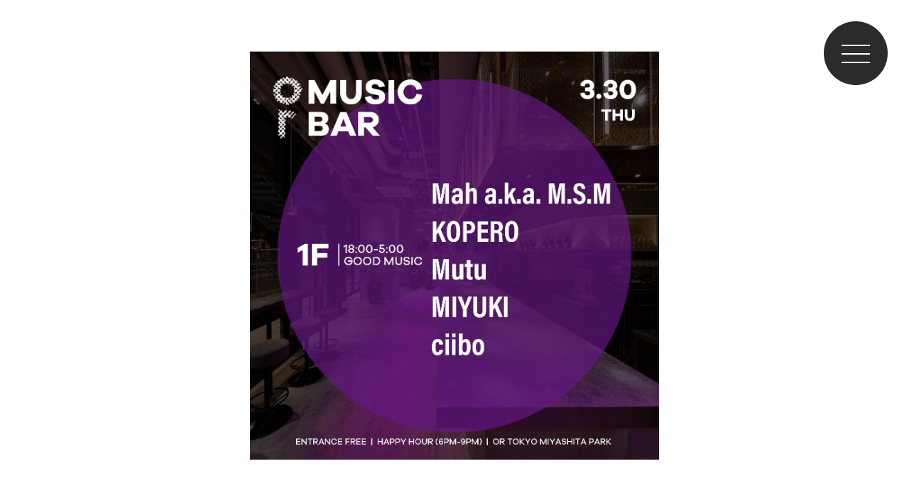

--- FILE ---
content_type: text/html; charset=UTF-8
request_url: https://www.ortokyo.com/event-detail/?id=8007&type=all&tyear=&tmonth=
body_size: 139735
content:

		<!-- All in One SEO 4.5.5 - aioseo.com -->
		<title>Event Detail - OR | Miyashita Park | CAFE | MUSIC BAR | ART GALLERY | 渋谷区</title>
		<meta name="robots" content="max-image-preview:large" />
		<link rel="canonical" href="https://www.ortokyo.com/event-detail/" />
		<meta name="generator" content="All in One SEO (AIOSEO) 4.5.5" />
		<meta property="og:locale" content="ja_JP" />
		<meta property="og:site_name" content="OR | Miyashita Park | CAFE | MUSIC BAR | ART GALLERY | 渋谷区 - 人・音楽・アートが交差するカルチャーハブステーション　OR” ストリート / アート / ファッション / ミュージック / デザインに焦点を当て、サスティナブルな社会に対する取り組みも実施する複合型エンターテインメント施設は、1 階カフェ ・2 階アートギャ ラリー ・3 階ミュージックバーの3階層から構成され、フロア毎に多彩なジャンルの音楽を最良のサ ウンドシステムで楽しむことができます。 また店内にはポップアップスペース、アートギャラリー、 ショーウィンドウが設置され、最新のアートやデザインにも触れることができます。" />
		<meta property="og:type" content="article" />
		<meta property="og:title" content="Event Detail - OR | Miyashita Park | CAFE | MUSIC BAR | ART GALLERY | 渋谷区" />
		<meta property="og:url" content="https://www.ortokyo.com/event-detail/" />
		<meta property="og:image" content="https://www.ortokyo.com/wp-content/uploads/2023/01/OR_LOGO_MAIN1.jpeg" />
		<meta property="og:image:secure_url" content="https://www.ortokyo.com/wp-content/uploads/2023/01/OR_LOGO_MAIN1.jpeg" />
		<meta property="og:image:width" content="2500" />
		<meta property="og:image:height" content="2500" />
		<meta property="article:published_time" content="2022-07-25T07:07:00+00:00" />
		<meta property="article:modified_time" content="2022-07-29T01:07:25+00:00" />
		<meta name="twitter:card" content="summary" />
		<meta name="twitter:title" content="Event Detail - OR | Miyashita Park | CAFE | MUSIC BAR | ART GALLERY | 渋谷区" />
		<meta name="twitter:image" content="https://www.ortokyo.com/wp-content/uploads/2023/01/OR_LOGO_MAIN1.jpeg" />
		<script type="application/ld+json" class="aioseo-schema">
			{"@context":"https:\/\/schema.org","@graph":[{"@type":"BreadcrumbList","@id":"https:\/\/www.ortokyo.com\/event-detail\/#breadcrumblist","itemListElement":[{"@type":"ListItem","@id":"https:\/\/www.ortokyo.com\/#listItem","position":1,"name":"Home","item":"https:\/\/www.ortokyo.com\/","nextItem":"https:\/\/www.ortokyo.com\/event-detail\/#listItem"},{"@type":"ListItem","@id":"https:\/\/www.ortokyo.com\/event-detail\/#listItem","position":2,"name":"Event Detail","previousItem":"https:\/\/www.ortokyo.com\/#listItem"}]},{"@type":"Organization","@id":"https:\/\/www.ortokyo.com\/#organization","name":"OR | Miyashita Park | CAFE | MUSIC BAR | ART GALLERY | \u6e0b\u8c37\u533a","url":"https:\/\/www.ortokyo.com\/","logo":{"@type":"ImageObject","url":"https:\/\/www.ortokyo.com\/wp-content\/uploads\/2023\/01\/OR_LOGO_MAIN1.jpeg","@id":"https:\/\/www.ortokyo.com\/event-detail\/#organizationLogo","width":2500,"height":2500},"image":{"@id":"https:\/\/www.ortokyo.com\/#organizationLogo"}},{"@type":"WebPage","@id":"https:\/\/www.ortokyo.com\/event-detail\/#webpage","url":"https:\/\/www.ortokyo.com\/event-detail\/","name":"Event Detail - OR | Miyashita Park | CAFE | MUSIC BAR | ART GALLERY | \u6e0b\u8c37\u533a","inLanguage":"ja","isPartOf":{"@id":"https:\/\/www.ortokyo.com\/#website"},"breadcrumb":{"@id":"https:\/\/www.ortokyo.com\/event-detail\/#breadcrumblist"},"datePublished":"2022-07-25T16:07:00+09:00","dateModified":"2022-07-29T10:07:25+09:00"},{"@type":"WebSite","@id":"https:\/\/www.ortokyo.com\/#website","url":"https:\/\/www.ortokyo.com\/","name":"OR | Miyashita Park | CAFE | MUSIC BAR | ART GALLERY | \u6e0b\u8c37\u533a","description":"\u4eba\u30fb\u97f3\u697d\u30fb\u30a2\u30fc\u30c8\u304b\u3099\u4ea4\u5dee\u3059\u308b\u30ab\u30eb\u30c1\u30e3\u30fc\u30cf\u30d5\u3099\u30b9\u30c6\u30fc\u30b7\u30e7\u30f3\u3000OR\u201d \u30b9\u30c8\u30ea\u30fc\u30c8 \/ \u30a2\u30fc\u30c8 \/ \u30d5\u30a1\u30c3\u30b7\u30e7\u30f3 \/ \u30df\u30e5\u30fc\u30b7\u3099\u30c3\u30af \/ \u30c6\u3099\u30b5\u3099\u30a4\u30f3\u306b\u7126\u70b9\u3092\u5f53\u3066\u3001\u30b5\u30b9\u30c6\u30a3\u30ca\u30d5\u3099\u30eb\u306a\u793e\u4f1a\u306b\u5bfe\u3059\u308b\u53d6\u308a\u7d44\u307f\u3082\u5b9f\u65bd\u3059\u308b\u8907\u5408\u578b\u30a8\u30f3\u30bf\u30fc\u30c6\u30a4\u30f3\u30e1\u30f3\u30c8\u65bd\u8a2d\u306f\u30011 \u968e\u30ab\u30d5\u30a7 \u30fb2 \u968e\u30a2\u30fc\u30c8\u30ad\u3099\u30e3 \u30e9\u30ea\u30fc \u30fb3 \u968e\u30df\u30e5\u30fc\u30b7\u3099\u30c3\u30af\u30cf\u3099\u30fc\u306e3\u968e\u5c64\u304b\u3089\u69cb\u6210\u3055\u308c\u3001\u30d5\u30ed\u30a2\u6bce\u306b\u591a\u5f69\u306a\u30b7\u3099\u30e3\u30f3\u30eb\u306e\u97f3\u697d\u3092\u6700\u826f\u306e\u30b5 \u30a6\u30f3\u30c8\u3099\u30b7\u30b9\u30c6\u30e0\u3066\u3099\u697d\u3057\u3080\u3053\u3068\u304b\u3099\u3066\u3099\u304d\u307e\u3059\u3002 \u307e\u305f\u5e97\u5185\u306b\u306f\u30db\u309a\u30c3\u30d5\u309a\u30a2\u30c3\u30d5\u309a\u30b9\u30d8\u309a\u30fc\u30b9\u3001\u30a2\u30fc\u30c8\u30ad\u3099\u30e3\u30e9\u30ea\u30fc\u3001 \u30b7\u30e7\u30fc\u30a6\u30a3\u30f3\u30c8\u3099\u30a6\u304b\u3099\u8a2d\u7f6e\u3055\u308c\u3001\u6700\u65b0\u306e\u30a2\u30fc\u30c8\u3084\u30c6\u3099\u30b5\u3099\u30a4\u30f3\u306b\u3082\u89e6\u308c\u308b\u3053\u3068\u304b\u3099\u3066\u3099\u304d\u307e\u3059\u3002","inLanguage":"ja","publisher":{"@id":"https:\/\/www.ortokyo.com\/#organization"}}]}
		</script>
		<!-- All in One SEO -->

<link rel='dns-prefetch' href='//s.w.org' />
<script type="text/javascript">
window._wpemojiSettings = {"baseUrl":"https:\/\/s.w.org\/images\/core\/emoji\/14.0.0\/72x72\/","ext":".png","svgUrl":"https:\/\/s.w.org\/images\/core\/emoji\/14.0.0\/svg\/","svgExt":".svg","source":{"concatemoji":"https:\/\/www.ortokyo.com\/wp-includes\/js\/wp-emoji-release.min.js?ver=6.0.7"}};
/*! This file is auto-generated */
!function(e,a,t){var n,r,o,i=a.createElement("canvas"),p=i.getContext&&i.getContext("2d");function s(e,t){var a=String.fromCharCode,e=(p.clearRect(0,0,i.width,i.height),p.fillText(a.apply(this,e),0,0),i.toDataURL());return p.clearRect(0,0,i.width,i.height),p.fillText(a.apply(this,t),0,0),e===i.toDataURL()}function c(e){var t=a.createElement("script");t.src=e,t.defer=t.type="text/javascript",a.getElementsByTagName("head")[0].appendChild(t)}for(o=Array("flag","emoji"),t.supports={everything:!0,everythingExceptFlag:!0},r=0;r<o.length;r++)t.supports[o[r]]=function(e){if(!p||!p.fillText)return!1;switch(p.textBaseline="top",p.font="600 32px Arial",e){case"flag":return s([127987,65039,8205,9895,65039],[127987,65039,8203,9895,65039])?!1:!s([55356,56826,55356,56819],[55356,56826,8203,55356,56819])&&!s([55356,57332,56128,56423,56128,56418,56128,56421,56128,56430,56128,56423,56128,56447],[55356,57332,8203,56128,56423,8203,56128,56418,8203,56128,56421,8203,56128,56430,8203,56128,56423,8203,56128,56447]);case"emoji":return!s([129777,127995,8205,129778,127999],[129777,127995,8203,129778,127999])}return!1}(o[r]),t.supports.everything=t.supports.everything&&t.supports[o[r]],"flag"!==o[r]&&(t.supports.everythingExceptFlag=t.supports.everythingExceptFlag&&t.supports[o[r]]);t.supports.everythingExceptFlag=t.supports.everythingExceptFlag&&!t.supports.flag,t.DOMReady=!1,t.readyCallback=function(){t.DOMReady=!0},t.supports.everything||(n=function(){t.readyCallback()},a.addEventListener?(a.addEventListener("DOMContentLoaded",n,!1),e.addEventListener("load",n,!1)):(e.attachEvent("onload",n),a.attachEvent("onreadystatechange",function(){"complete"===a.readyState&&t.readyCallback()})),(e=t.source||{}).concatemoji?c(e.concatemoji):e.wpemoji&&e.twemoji&&(c(e.twemoji),c(e.wpemoji)))}(window,document,window._wpemojiSettings);
</script>
<style type="text/css">
img.wp-smiley,
img.emoji {
	display: inline !important;
	border: none !important;
	box-shadow: none !important;
	height: 1em !important;
	width: 1em !important;
	margin: 0 0.07em !important;
	vertical-align: -0.1em !important;
	background: none !important;
	padding: 0 !important;
}
</style>
	<link rel='stylesheet' id='wp-block-library-css'  href='https://www.ortokyo.com/wp-includes/css/dist/block-library/style.min.css?ver=6.0.7' type='text/css' media='all' />
<style id='global-styles-inline-css' type='text/css'>
body{--wp--preset--color--black: #000000;--wp--preset--color--cyan-bluish-gray: #abb8c3;--wp--preset--color--white: #ffffff;--wp--preset--color--pale-pink: #f78da7;--wp--preset--color--vivid-red: #cf2e2e;--wp--preset--color--luminous-vivid-orange: #ff6900;--wp--preset--color--luminous-vivid-amber: #fcb900;--wp--preset--color--light-green-cyan: #7bdcb5;--wp--preset--color--vivid-green-cyan: #00d084;--wp--preset--color--pale-cyan-blue: #8ed1fc;--wp--preset--color--vivid-cyan-blue: #0693e3;--wp--preset--color--vivid-purple: #9b51e0;--wp--preset--gradient--vivid-cyan-blue-to-vivid-purple: linear-gradient(135deg,rgba(6,147,227,1) 0%,rgb(155,81,224) 100%);--wp--preset--gradient--light-green-cyan-to-vivid-green-cyan: linear-gradient(135deg,rgb(122,220,180) 0%,rgb(0,208,130) 100%);--wp--preset--gradient--luminous-vivid-amber-to-luminous-vivid-orange: linear-gradient(135deg,rgba(252,185,0,1) 0%,rgba(255,105,0,1) 100%);--wp--preset--gradient--luminous-vivid-orange-to-vivid-red: linear-gradient(135deg,rgba(255,105,0,1) 0%,rgb(207,46,46) 100%);--wp--preset--gradient--very-light-gray-to-cyan-bluish-gray: linear-gradient(135deg,rgb(238,238,238) 0%,rgb(169,184,195) 100%);--wp--preset--gradient--cool-to-warm-spectrum: linear-gradient(135deg,rgb(74,234,220) 0%,rgb(151,120,209) 20%,rgb(207,42,186) 40%,rgb(238,44,130) 60%,rgb(251,105,98) 80%,rgb(254,248,76) 100%);--wp--preset--gradient--blush-light-purple: linear-gradient(135deg,rgb(255,206,236) 0%,rgb(152,150,240) 100%);--wp--preset--gradient--blush-bordeaux: linear-gradient(135deg,rgb(254,205,165) 0%,rgb(254,45,45) 50%,rgb(107,0,62) 100%);--wp--preset--gradient--luminous-dusk: linear-gradient(135deg,rgb(255,203,112) 0%,rgb(199,81,192) 50%,rgb(65,88,208) 100%);--wp--preset--gradient--pale-ocean: linear-gradient(135deg,rgb(255,245,203) 0%,rgb(182,227,212) 50%,rgb(51,167,181) 100%);--wp--preset--gradient--electric-grass: linear-gradient(135deg,rgb(202,248,128) 0%,rgb(113,206,126) 100%);--wp--preset--gradient--midnight: linear-gradient(135deg,rgb(2,3,129) 0%,rgb(40,116,252) 100%);--wp--preset--duotone--dark-grayscale: url('#wp-duotone-dark-grayscale');--wp--preset--duotone--grayscale: url('#wp-duotone-grayscale');--wp--preset--duotone--purple-yellow: url('#wp-duotone-purple-yellow');--wp--preset--duotone--blue-red: url('#wp-duotone-blue-red');--wp--preset--duotone--midnight: url('#wp-duotone-midnight');--wp--preset--duotone--magenta-yellow: url('#wp-duotone-magenta-yellow');--wp--preset--duotone--purple-green: url('#wp-duotone-purple-green');--wp--preset--duotone--blue-orange: url('#wp-duotone-blue-orange');--wp--preset--font-size--small: 13px;--wp--preset--font-size--medium: 20px;--wp--preset--font-size--large: 36px;--wp--preset--font-size--x-large: 42px;}.has-black-color{color: var(--wp--preset--color--black) !important;}.has-cyan-bluish-gray-color{color: var(--wp--preset--color--cyan-bluish-gray) !important;}.has-white-color{color: var(--wp--preset--color--white) !important;}.has-pale-pink-color{color: var(--wp--preset--color--pale-pink) !important;}.has-vivid-red-color{color: var(--wp--preset--color--vivid-red) !important;}.has-luminous-vivid-orange-color{color: var(--wp--preset--color--luminous-vivid-orange) !important;}.has-luminous-vivid-amber-color{color: var(--wp--preset--color--luminous-vivid-amber) !important;}.has-light-green-cyan-color{color: var(--wp--preset--color--light-green-cyan) !important;}.has-vivid-green-cyan-color{color: var(--wp--preset--color--vivid-green-cyan) !important;}.has-pale-cyan-blue-color{color: var(--wp--preset--color--pale-cyan-blue) !important;}.has-vivid-cyan-blue-color{color: var(--wp--preset--color--vivid-cyan-blue) !important;}.has-vivid-purple-color{color: var(--wp--preset--color--vivid-purple) !important;}.has-black-background-color{background-color: var(--wp--preset--color--black) !important;}.has-cyan-bluish-gray-background-color{background-color: var(--wp--preset--color--cyan-bluish-gray) !important;}.has-white-background-color{background-color: var(--wp--preset--color--white) !important;}.has-pale-pink-background-color{background-color: var(--wp--preset--color--pale-pink) !important;}.has-vivid-red-background-color{background-color: var(--wp--preset--color--vivid-red) !important;}.has-luminous-vivid-orange-background-color{background-color: var(--wp--preset--color--luminous-vivid-orange) !important;}.has-luminous-vivid-amber-background-color{background-color: var(--wp--preset--color--luminous-vivid-amber) !important;}.has-light-green-cyan-background-color{background-color: var(--wp--preset--color--light-green-cyan) !important;}.has-vivid-green-cyan-background-color{background-color: var(--wp--preset--color--vivid-green-cyan) !important;}.has-pale-cyan-blue-background-color{background-color: var(--wp--preset--color--pale-cyan-blue) !important;}.has-vivid-cyan-blue-background-color{background-color: var(--wp--preset--color--vivid-cyan-blue) !important;}.has-vivid-purple-background-color{background-color: var(--wp--preset--color--vivid-purple) !important;}.has-black-border-color{border-color: var(--wp--preset--color--black) !important;}.has-cyan-bluish-gray-border-color{border-color: var(--wp--preset--color--cyan-bluish-gray) !important;}.has-white-border-color{border-color: var(--wp--preset--color--white) !important;}.has-pale-pink-border-color{border-color: var(--wp--preset--color--pale-pink) !important;}.has-vivid-red-border-color{border-color: var(--wp--preset--color--vivid-red) !important;}.has-luminous-vivid-orange-border-color{border-color: var(--wp--preset--color--luminous-vivid-orange) !important;}.has-luminous-vivid-amber-border-color{border-color: var(--wp--preset--color--luminous-vivid-amber) !important;}.has-light-green-cyan-border-color{border-color: var(--wp--preset--color--light-green-cyan) !important;}.has-vivid-green-cyan-border-color{border-color: var(--wp--preset--color--vivid-green-cyan) !important;}.has-pale-cyan-blue-border-color{border-color: var(--wp--preset--color--pale-cyan-blue) !important;}.has-vivid-cyan-blue-border-color{border-color: var(--wp--preset--color--vivid-cyan-blue) !important;}.has-vivid-purple-border-color{border-color: var(--wp--preset--color--vivid-purple) !important;}.has-vivid-cyan-blue-to-vivid-purple-gradient-background{background: var(--wp--preset--gradient--vivid-cyan-blue-to-vivid-purple) !important;}.has-light-green-cyan-to-vivid-green-cyan-gradient-background{background: var(--wp--preset--gradient--light-green-cyan-to-vivid-green-cyan) !important;}.has-luminous-vivid-amber-to-luminous-vivid-orange-gradient-background{background: var(--wp--preset--gradient--luminous-vivid-amber-to-luminous-vivid-orange) !important;}.has-luminous-vivid-orange-to-vivid-red-gradient-background{background: var(--wp--preset--gradient--luminous-vivid-orange-to-vivid-red) !important;}.has-very-light-gray-to-cyan-bluish-gray-gradient-background{background: var(--wp--preset--gradient--very-light-gray-to-cyan-bluish-gray) !important;}.has-cool-to-warm-spectrum-gradient-background{background: var(--wp--preset--gradient--cool-to-warm-spectrum) !important;}.has-blush-light-purple-gradient-background{background: var(--wp--preset--gradient--blush-light-purple) !important;}.has-blush-bordeaux-gradient-background{background: var(--wp--preset--gradient--blush-bordeaux) !important;}.has-luminous-dusk-gradient-background{background: var(--wp--preset--gradient--luminous-dusk) !important;}.has-pale-ocean-gradient-background{background: var(--wp--preset--gradient--pale-ocean) !important;}.has-electric-grass-gradient-background{background: var(--wp--preset--gradient--electric-grass) !important;}.has-midnight-gradient-background{background: var(--wp--preset--gradient--midnight) !important;}.has-small-font-size{font-size: var(--wp--preset--font-size--small) !important;}.has-medium-font-size{font-size: var(--wp--preset--font-size--medium) !important;}.has-large-font-size{font-size: var(--wp--preset--font-size--large) !important;}.has-x-large-font-size{font-size: var(--wp--preset--font-size--x-large) !important;}
</style>
<link rel='stylesheet' id='style-css'  href='https://www.ortokyo.com/wp-content/themes/or-renewal/style.css?v=20230629&#038;ver=202212232' type='text/css' media='all' />
<script type='text/javascript' src='https://www.ortokyo.com/wp-content/themes/or-renewal/js/jquery-1.10.2.min.js?ver=6.0.7' id='jquery_min-js'></script>
<script type='text/javascript' src='https://www.ortokyo.com/wp-content/themes/or-renewal/js/jquery.inview.min.js?ver=6.0.7' id='jquery_inview-js'></script>
<script type='text/javascript' id='script_or-js-extra'>
/* <![CDATA[ */
var template_dir = "https:\/\/www.ortokyo.com\/wp-content\/themes\/or-renewal";
var url_schedule = "https:\/\/www.ortokyo.com\/event-detail\/";
var ajaxUrl = "https:\/\/www.ortokyo.com\/wp-admin\/admin-ajax.php";
/* ]]> */
</script>
<script type='text/javascript' src='https://www.ortokyo.com/wp-content/themes/or-renewal/js/script.js?ver=202212232' id='script_or-js'></script>
<link rel="https://api.w.org/" href="https://www.ortokyo.com/wp-json/" /><link rel="alternate" type="application/json" href="https://www.ortokyo.com/wp-json/wp/v2/pages/50" /><link rel="EditURI" type="application/rsd+xml" title="RSD" href="https://www.ortokyo.com/xmlrpc.php?rsd" />
<link rel="wlwmanifest" type="application/wlwmanifest+xml" href="https://www.ortokyo.com/wp-includes/wlwmanifest.xml" /> 
<meta name="generator" content="WordPress 6.0.7" />
<link rel='shortlink' href='https://www.ortokyo.com/?p=50' />
<link rel="alternate" type="application/json+oembed" href="https://www.ortokyo.com/wp-json/oembed/1.0/embed?url=https%3A%2F%2Fwww.ortokyo.com%2Fevent-detail%2F" />
<link rel="alternate" type="text/xml+oembed" href="https://www.ortokyo.com/wp-json/oembed/1.0/embed?url=https%3A%2F%2Fwww.ortokyo.com%2Fevent-detail%2F&#038;format=xml" />
  <link rel="shortcut icon" href="https://www.ortokyo.com/wp-content/themes/or-renewal/images/favicon.ico">
  <meta name="viewport" content="width=device-width,initial-scale=1">
  <!-- Google tag (gtag.js) -->
  <script async src="https://www.googletagmanager.com/gtag/js?id=G-P38ZBTSD5L"></script>
  <script>
    window.dataLayer = window.dataLayer || [];
    function gtag(){dataLayer.push(arguments);}
    gtag('js', new Date());

    gtag('config', 'G-P38ZBTSD5L');
  </script>
  <!-- Google tag (gtag.js) -->
<script async src="https://www.googletagmanager.com/gtag/js?id=G-5HGVR3Q8RM">
</script>
<script>
  window.dataLayer = window.dataLayer || [];
  function gtag(){dataLayer.push(arguments);}
  gtag('js', new Date());

  gtag('config', 'G-5HGVR3Q8RM');
</script>
<title>OR | EVENT</title>

<div id="wrapper">

  <div id="menu" >
  <div class="menu-container">
    <a href="https://www.ortokyo.com/top/">HOME</a>
    <a href="https://www.ortokyo.com/top/#about" class="menu-container_about">ABOUT</a>
    <a href="https://www.ortokyo.com/top/#aboutPlay" class="menu-container_aboutPlay">ABOUT</a>
    <a href="https://www.ortokyo.com/top/#musicbar">MUSIC BAR</a>
    <a href="https://www.ortokyo.com/top/#nightclub">NIGHT CLUB</a>
    <a href="https://www.ortokyo.com/top/#cafe">CAFE</a>
    <a href="https://www.ortokyo.com/top/#popup">POP-UP</a>
    <a href="https://www.ortokyo.com/event-photo/">ARCHIVE PHOTO</a>
    <a href="https://www.ortokyo.com/schedule/">SCHEDULE</a>
    <a href="https://www.ortokyo.com/rental/">RENTAL</a>
    <a href="https://artme.tokyo/" target="_blank">ONLINE STORE<svg xmlns="http://www.w3.org/2000/svg" width="20.053" height="15.563" viewBox="0 0 20.053 15.563">
  <path id="ico_win" d="M19.621,0H2.766a.428.428,0,0,0-.432.432V2.6H.432A.433.433,0,0,0,0,3.03v12.1a.433.433,0,0,0,.432.432H17.287a.433.433,0,0,0,.432-.432V13.385h1.9a.428.428,0,0,0,.432-.432V.432A.433.433,0,0,0,19.621,0ZM3.2.864H19.189V2.593H3.2ZM16.855,14.7H.864V3.462H2.334v9.491a.428.428,0,0,0,.432.432H16.855Zm2.334-2.178H3.2V3.462H19.189V12.52Z" fill="#2b2b2b"/>
</svg>
</a>
    <a href="https://www.ortokyo.com/top/#whatsnew">WHAT’S NEW</a>
    <a href="https://www.ortokyo.com/top/#access">ACCESS</a>
    <a href="https://www.ortokyo.com/top/#contact">CONTACT</a>
    <a href="https://www.ortokyo.com/recruit/">RECRUIT</a>

    <div class="icon-container" >
      <div class="menuicon btn">
        <a target="_blank" href="https://www.instagram.com/ortokyocafe/?hl=ja" >
          <svg xmlns="http://www.w3.org/2000/svg" viewBox="0 0 30.007 30">
  <path id="instagram-brands" d="M14.932,39.133a7.692,7.692,0,1,0,7.692,7.692A7.679,7.679,0,0,0,14.932,39.133Zm0,12.692a5,5,0,1,1,5-5,5.01,5.01,0,0,1-5,5Zm9.8-13.007a1.794,1.794,0,1,1-1.794-1.794A1.79,1.79,0,0,1,24.732,38.819Zm5.094,1.821A8.878,8.878,0,0,0,27.4,34.354a8.937,8.937,0,0,0-6.286-2.423c-2.477-.141-9.9-.141-12.378,0a8.924,8.924,0,0,0-6.286,2.417A8.907,8.907,0,0,0,.03,40.633c-.141,2.477-.141,9.9,0,12.378A8.878,8.878,0,0,0,2.454,59.3,8.948,8.948,0,0,0,8.74,61.72c2.477.141,9.9.141,12.378,0A8.878,8.878,0,0,0,27.4,59.3a8.937,8.937,0,0,0,2.423-6.286c.141-2.477.141-9.894,0-12.371Zm-3.2,15.028a5.063,5.063,0,0,1-2.852,2.852c-1.975.783-6.661.6-8.843.6s-6.875.174-8.843-.6a5.063,5.063,0,0,1-2.852-2.852c-.783-1.975-.6-6.661-.6-8.843s-.174-6.875.6-8.843A5.063,5.063,0,0,1,6.089,35.13c1.975-.783,6.661-.6,8.843-.6s6.875-.174,8.843.6a5.063,5.063,0,0,1,2.852,2.852c.783,1.975.6,6.661.6,8.843S27.41,53.7,26.626,55.668Z" transform="translate(0.075 -31.825)" fill="#2b2b2b"/>
</svg>
        </a>
        <p>CAFE</p>
      </div>
      <div class="menuicon btn">
        <a target="_blank" href="https://www.instagram.com/ortokyoofficial/?hl=ja" >
          <svg xmlns="http://www.w3.org/2000/svg" viewBox="0 0 30.007 30">
  <path id="instagram-brands" d="M14.932,39.133a7.692,7.692,0,1,0,7.692,7.692A7.679,7.679,0,0,0,14.932,39.133Zm0,12.692a5,5,0,1,1,5-5,5.01,5.01,0,0,1-5,5Zm9.8-13.007a1.794,1.794,0,1,1-1.794-1.794A1.79,1.79,0,0,1,24.732,38.819Zm5.094,1.821A8.878,8.878,0,0,0,27.4,34.354a8.937,8.937,0,0,0-6.286-2.423c-2.477-.141-9.9-.141-12.378,0a8.924,8.924,0,0,0-6.286,2.417A8.907,8.907,0,0,0,.03,40.633c-.141,2.477-.141,9.9,0,12.378A8.878,8.878,0,0,0,2.454,59.3,8.948,8.948,0,0,0,8.74,61.72c2.477.141,9.9.141,12.378,0A8.878,8.878,0,0,0,27.4,59.3a8.937,8.937,0,0,0,2.423-6.286c.141-2.477.141-9.894,0-12.371Zm-3.2,15.028a5.063,5.063,0,0,1-2.852,2.852c-1.975.783-6.661.6-8.843.6s-6.875.174-8.843-.6a5.063,5.063,0,0,1-2.852-2.852c-.783-1.975-.6-6.661-.6-8.843s-.174-6.875.6-8.843A5.063,5.063,0,0,1,6.089,35.13c1.975-.783,6.661-.6,8.843-.6s6.875-.174,8.843.6a5.063,5.063,0,0,1,2.852,2.852c.783,1.975.6,6.661.6,8.843S27.41,53.7,26.626,55.668Z" transform="translate(0.075 -31.825)" fill="#2b2b2b"/>
</svg>
        </a>
        <p>EVENT</p>
      </div>
      <div class="menuicon btn right">
        <a target="_blank" href="https://www.facebook.com/ortokyoofficial" >
          <svg xmlns="http://www.w3.org/2000/svg" width="15.466" height="30" viewBox="0 0 15.466 30">
  <path id="ico_fb" d="M4.511,3.746h5.507V-9.669h4.277l.7-5.331H10.018v-3.692a3,3,0,0,1,.469-1.875,2.72,2.72,0,0,1,2.167-.7h2.812v-4.746a29.018,29.018,0,0,0-4.1-.234A6.791,6.791,0,0,0,6.386-24.4a6.947,6.947,0,0,0-1.875,5.189V-15H0v5.331H4.511Z" transform="translate(0 26.254)" fill="#2b2b2b"/>
</svg>
        </a>
      </div>
    </div>
  </div>

  <a class="menuclose btn" >
    <svg xmlns="http://www.w3.org/2000/svg" viewBox="0 0 36.77 36.77">
  <path id="ico_close" d="M36.77,1.41,35.36,0,18.38,16.97,1.41,0,0,1.41,16.97,18.38,0,35.36l1.41,1.41L18.38,19.8,35.36,36.77l1.41-1.41L19.8,18.38Z" fill="#2b2b2b"/>
</svg>
  </a>

</div><div id="headerJumpBtn" class="anm up">

  
  <div class="jump-btns">
            <a class="menuopen jump btn">
      <svg xmlns="http://www.w3.org/2000/svg" width="90" height="90" viewBox="0 0 90 90">
<g id="ico_menu_circle">
    <circle id="bg" cx="45" cy="45" r="45" fill="#2b2b2b"></circle>
    <rect width="40" height="2" transform="translate(25.063 33)" fill="#fff"></rect>
    <rect width="40" height="2" transform="translate(25.063 45)" fill="#fff"></rect>
    <rect width="40" height="2" transform="translate(25.063 57)" fill="#fff"></rect>
  </g>
</svg>
    </a>
  </div>
</div>  <div id="backToTop" class="anm-scroll up">
    <nav class="txt link bef-border rev "><a href="#wrapper">BACK TO TOP</a></nav>
</div>
  <div id="modal" >
  <div class="modal-container">
    <div class="view">
      <input id="modalImageId" type="hidden" value=0 />
      <div class="stepper">
        <div class="btn arrow arrow-left">
          <a id="modalImgPrev">
            <svg id="b" xmlns="http://www.w3.org/2000/svg" width="20.56" height="38.29" viewBox="0 0 20.56 38.29">
  <g id="c">
    <path id="arrow" data-name="arrow" d="M20.56,19.14,1.41,0,0,1.41,17.73,19.14,0,36.87l1.41,1.42L20.56,19.15l-.01-.01Z"/>
  </g>
</svg>
          </a>
        </div>

        <div class="btn arrow right">
          <a id="modalImgNext">
            <svg id="b" xmlns="http://www.w3.org/2000/svg" width="20.56" height="38.29" viewBox="0 0 20.56 38.29">
  <g id="c">
    <path id="arrow" data-name="arrow" d="M20.56,19.14,1.41,0,0,1.41,17.73,19.14,0,36.87l1.41,1.42L20.56,19.15l-.01-.01Z"/>
  </g>
</svg>
          </a>
        </div>
      </div>
      <img id="modalImage" src="">
    </div>

    <p id="modalImageText1"></p>
    <p id="modalImageText2"></p>

  </div>

  <a class="modalclose btn" >
    <svg xmlns="http://www.w3.org/2000/svg" viewBox="0 0 36.77 36.77">
  <path id="ico_close" d="M36.77,1.41,35.36,0,18.38,16.97,1.41,0,0,1.41,16.97,18.38,0,35.36l1.41,1.41L18.38,19.8,35.36,36.77l1.41-1.41L19.8,18.38Z" fill="#2b2b2b"/>
</svg>
  </a>

</div>
  <div id="pageEventDetail">
          <div class="flyers">
                                          <div class="flyer flyer-base" data-id="0">
      <img src="https://www.ortokyo.com/wp-content/uploads/2023/02/0330MB.jpg">
    </div>

 
                                    </div>
    
    <div class="detail-container">
      <div class="event-date anm up"> 
        <div class="flex">
          <p class="date">3.30</p>
          <p class="dofw">THU</p>
        </div>

        
        <div class="event-type-list right">
                                                    <div class="event-type"><p>MUSIC BAR</p></div>
                  </div>
      </div>

      <div class="category anm up">
        <div class="tags">
                      <p class="tag" >All Good Music</p>
                  </div>

        <div class="flex right">
                      <p class="floor-no">1<span>F</span></p>
                                      </div>
      </div>

      <h4 class="anm up">OR MUSIC BAR</h4>

      <div class="venue anm up">
        <p class="open"> 
          OPEN  18:00        </p>

        <p class="entrance">
          ENTRANCE  FREE        </p>
      </div>

      <div class="detail anm up">
        <p>DJ : Mah a.k.a. M.S.M/KOPERO/Mutu/MIYUKI/ciibo</p>
      </div>
      
      <div class="info anm up">
              </div>

      <button class="anm up share-button btn" id="shareButton">
        <div class="share-button-container">
          <span class="share-button__text">SHARE</span>
          <image class="share-icon" src="https://www.ortokyo.com/wp-content/themes/or-renewal/images/ico_share.svg">
        </div>
      </button>
    </div>

    <section id="photos">
          </section>

  </div>

  <div class="page-bottom">
    <div class="links up anm" >
              <div class="txt link bef-border"><a href="https://www.ortokyo.com/event-detail/?id=6949&type=all&tyear=&tmonth=">PREV</a></div>
                    <div class="txt link aft-border right"><a href="https://www.ortokyo.com/event-detail/?id=8037&type=all&tyear=&tmonth=">NEXT</a></div>
          </div>

    <div class="page-footer">
      <div class="backbtn btn bef-border slim anm up"><a href="https://www.ortokyo.com/schedule/?type=all&tyear=&tmonth=">BACK</a></div>
      <div id="footer">
  <div class="icon-container">
    <div>
      <a class="icon" target="_blank" href="https://www.instagram.com/ortokyoofficial/?hl=ja" >
        <svg xmlns="http://www.w3.org/2000/svg" viewBox="0 0 30.007 30">
  <path id="instagram-brands" d="M14.932,39.133a7.692,7.692,0,1,0,7.692,7.692A7.679,7.679,0,0,0,14.932,39.133Zm0,12.692a5,5,0,1,1,5-5,5.01,5.01,0,0,1-5,5Zm9.8-13.007a1.794,1.794,0,1,1-1.794-1.794A1.79,1.79,0,0,1,24.732,38.819Zm5.094,1.821A8.878,8.878,0,0,0,27.4,34.354a8.937,8.937,0,0,0-6.286-2.423c-2.477-.141-9.9-.141-12.378,0a8.924,8.924,0,0,0-6.286,2.417A8.907,8.907,0,0,0,.03,40.633c-.141,2.477-.141,9.9,0,12.378A8.878,8.878,0,0,0,2.454,59.3,8.948,8.948,0,0,0,8.74,61.72c2.477.141,9.9.141,12.378,0A8.878,8.878,0,0,0,27.4,59.3a8.937,8.937,0,0,0,2.423-6.286c.141-2.477.141-9.894,0-12.371Zm-3.2,15.028a5.063,5.063,0,0,1-2.852,2.852c-1.975.783-6.661.6-8.843.6s-6.875.174-8.843-.6a5.063,5.063,0,0,1-2.852-2.852c-.783-1.975-.6-6.661-.6-8.843s-.174-6.875.6-8.843A5.063,5.063,0,0,1,6.089,35.13c1.975-.783,6.661-.6,8.843-.6s6.875-.174,8.843.6a5.063,5.063,0,0,1,2.852,2.852c.783,1.975.6,6.661.6,8.843S27.41,53.7,26.626,55.668Z" transform="translate(0.075 -31.825)" fill="#2b2b2b"/>
</svg>
      </a>
      <a class="icon" target="_blank" href="https://www.facebook.com/ortokyoofficial" >
        <svg xmlns="http://www.w3.org/2000/svg" width="15.466" height="30" viewBox="0 0 15.466 30">
  <path id="ico_fb" d="M4.511,3.746h5.507V-9.669h4.277l.7-5.331H10.018v-3.692a3,3,0,0,1,.469-1.875,2.72,2.72,0,0,1,2.167-.7h2.812v-4.746a29.018,29.018,0,0,0-4.1-.234A6.791,6.791,0,0,0,6.386-24.4a6.947,6.947,0,0,0-1.875,5.189V-15H0v5.331H4.511Z" transform="translate(0 26.254)" fill="#2b2b2b"/>
</svg>
      </a>
    </div>
    <div class="dl_content">
      <div class="icon">
        <svg xmlns="http://www.w3.org/2000/svg" xmlns:xlink="http://www.w3.org/1999/xlink" width="726" height="760" viewBox="0 0 726 760">
  <defs>
    <clipPath id="clip-path">
      <rect id="長方形_263" data-name="長方形 263" width="726" height="760" transform="translate(597 199)" fill="#fff" stroke="#707070" stroke-width="1"/>
    </clipPath>
    <pattern id="pattern" preserveAspectRatio="none" width="100%" height="100%" viewBox="0 0 860 1208">
      <image width="860" height="1208" xlink:href="[data-uri]"/>
    </pattern>
  </defs>
  <g id="マスクグループ_2" data-name="マスクグループ 2" transform="translate(-597 -199)" clip-path="url(#clip-path)">
    <rect id="OR_LOGO-白" width="726" height="1018" transform="translate(597 87)" fill="url(#pattern)"/>
  </g>
</svg>
      </div>
      <div class="footer-jpg_ai_dl">
        <a target="_blank" href="https://www.ortokyo.com/wp-content/themes/or-renewal/images/icon/OR_LOGO_MAIN1.jpg" target="_blank">JPG</a>
        <p class="fotter-logo_slash">/</p>
        <a target="_blank" href="https://www.ortokyo.com/wp-content/themes/or-renewal/images/icon/OR_LOGO_MAIN1.ai" target="_blank">AI</a>
      </div>
      <div class="icon">
        <svg id="ico_pdf" xmlns="http://www.w3.org/2000/svg" width="27.805" height="30" viewBox="0 0 27.805 30">
  <g id="レイヤー_2" data-name="レイヤー 2">
    <path id="パス_58" data-name="パス 58" d="M21.768,10.78V2H9V14.871H25.1a.732.732,0,0,1,.732.732V25.846a.732.732,0,0,1-.732.732H9v2.5H28.756V11.512h-6.22a.732.732,0,0,1-.768-.732Z" transform="translate(-2.415 -0.537)" fill="none"/>
    <path id="パス_59" data-name="パス 59" d="M28.45,10.316h5.488v-.051L28.45,2.94Z" transform="translate(-7.633 -0.789)" fill="none"/>
    <path id="パス_60" data-name="パス 60" d="M15.98,28.717a1.083,1.083,0,0,0,.622-.351,1.712,1.712,0,0,0,.351-.666,2.927,2.927,0,0,0,0-1.632,1.683,1.683,0,0,0-.359-.659,1.076,1.076,0,0,0-.615-.344A1.464,1.464,0,0,0,15.622,25H14.59v3.739h1.032A2.056,2.056,0,0,0,15.98,28.717Z" transform="translate(-3.914 -6.707)" fill="#2b2b2b"/>
    <path id="パス_61" data-name="パス 61" d="M9,26.559a.732.732,0,0,0,.19-.315,1.107,1.107,0,0,0,0-.666.732.732,0,0,0-.161-.315.651.651,0,0,0-.344-.2L8.463,25H7v1.793H8.463l.183-.037a.651.651,0,0,0,.359-.2Z" transform="translate(-1.878 -6.707)" fill="#2b2b2b"/>
    <path id="パス_62" data-name="パス 62" d="M27.622,8.78,21.22.293A.732.732,0,0,0,20.634,0H5.451a.366.366,0,0,0-.329.366V14.334H.732A.732.732,0,0,0,0,15.066V25.31a.732.732,0,0,0,.732.732h4.39v3.593A.366.366,0,0,0,5.488,30H27.439a.366.366,0,0,0,.366-.366V9.227A.732.732,0,0,0,27.622,8.78ZM5.122,21.117v1.968H4.01v-5.8H6.688a1.339,1.339,0,0,1,.256,0,1.749,1.749,0,0,1,.849.344,1.566,1.566,0,0,1,.49.659,2.6,2.6,0,0,1,0,1.763,1.624,1.624,0,0,1-.49.659,1.778,1.778,0,0,1-.849.344H5.122Zm21.22,7.42H6.585v-2.5h16.1a.732.732,0,0,0,.732-.732V15.066a.732.732,0,0,0-.732-.732H6.585V1.463h12.8v8.78a.732.732,0,0,0,.732.732h6.22ZM9.563,23.085v-5.8h2.554a2.268,2.268,0,0,1,1.193.49,2.546,2.546,0,0,1,.732,1.017,3.6,3.6,0,0,1,.249,1.361,3.541,3.541,0,0,1-.249,1.354,2.619,2.619,0,0,1-.732,1.024,2.261,2.261,0,0,1-1.193.483,3.6,3.6,0,0,1-.41,0H9.563Zm9.1-3.446v1.09H16.7v2.356H15.6v-5.8h3.541v1.09H16.7v1.259ZM26.341,9.512H20.854V2.151l5.488,7.317Z" fill="#2b2b2b"/>
  </g>
</svg>
      </div>
      <div class="footer-jpg_ai_dl">
        <a target="_blank" href="https://www.ortokyo.com/wp-content/themes/or-renewal/docs/or_Sales sheet.pdf" target="_blank">Sales Sheet</a>
        <p class="fotter-logo_slash">/</p>
        <a target="_blank" href="https://www.ortokyo.com/wp-content/themes/or-renewal/docs/or_Drawing.pdf" target="_blank">Drawing</a>
      </div>
    </div>

  </div>
  <p>© 2020 Dia Inc. All Rights Reaaaserved</p>
</div>
    </div>
  </div>
</div>

<div class="share-modal-wrapper" id="shareModal">
  <div class="share-modal">
    <button class="share-modal__close" id="shareModalClose">
      <image src="https://www.ortokyo.com/wp-content/themes/or-renewal/images/icon/ico_close.svg">
      </button>
    <div class="share-modal-contents">
      <p class="share-modal__header">SHARE</p>
      <div class="share-modal__sns-icons">
        <a href="https://social-plugins.line.me/lineit/share?url=https://ortokyo.com/event-detail/?id=8007&type=all&tyear=&tmonth=" target="_blank">
          <image src="https://www.ortokyo.com/wp-content/themes/or-renewal/images/icon/ico_line.svg">
        </a>
        <a href="https://twitter.com/share?url=https://ortokyo.com/event-detail/?id=8007&type=all&tyear=&tmonth=" target="_blank">
          <image src="https://www.ortokyo.com/wp-content/themes/or-renewal/images/icon/ico_tw.svg">
        </a>
        <a href="http://www.facebook.com/share.php?u=https://ortokyo.com/event-detail/?id=8007&type=all&tyear=&tmonth=" target="_blank">
          <image src="https://www.ortokyo.com/wp-content/themes/or-renewal/images/icon/ico_fb.svg">
        </a>
      </div>
      <div>
        <p class="share-modal__title">3.30&nbsp;OR MUSIC BAR</p>
        <div class="share-modal-link">
          <p class="share-modal-link__text" id="shareLinkText">https://ortokyo.com/event-detail/?id=8007&type=all&tyear=&tmonth=</p>
          <button class="share-modal-link__button" id="shareLinkCopyButton">
            <image src="https://www.ortokyo.com/wp-content/themes/or-renewal/images/icon/copy_icon.svg">
          </button>
        </div>
      </div>
    </div>
  </div>
  <div class="non-scroll"></div>
</div>
<script async src="https://platform.twitter.com/widgets.js" charset="utf-8"></script>
<script type="text/javascript">LineIt.loadButton();</script>
<script async defer crossorigin="anonymous" src="https://connect.facebook.net/ja_JP/sdk.js#xfbml=1&version=v15.0" nonce="yTT6pn3Q"></script>

<script type='text/javascript' id='page_event-detail-js-extra'>
/* <![CDATA[ */
var post_id = "8007";
var initial_page_no = 1;
var flyers = ["https:\/\/www.ortokyo.com\/wp-content\/uploads\/2023\/02\/0330MB.jpg"];
/* ]]> */
</script>
<script type='text/javascript' src='https://www.ortokyo.com/wp-content/themes/or-renewal/js/page_event-detail.js?ver=202212232' id='page_event-detail-js'></script>


--- FILE ---
content_type: text/html; charset=UTF-8
request_url: https://www.ortokyo.com/wp-admin/admin-ajax.php
body_size: -67
content:
  <div id="gallery" >
          </div>
  
  <div class="pager-container">
      </div>
  

--- FILE ---
content_type: image/svg+xml
request_url: https://www.ortokyo.com/wp-content/themes/or-renewal/images/icon/ico_fb.svg
body_size: 422
content:
<svg xmlns="http://www.w3.org/2000/svg" width="60" height="60" viewBox="0 0 60 60">
  <g id="ico_fb" transform="translate(0.097 -0.069)">
    <circle id="bg" cx="30" cy="30" r="30" transform="translate(-0.097 0.069)" fill="#3b5998"/>
    <path id="Path_414" data-name="Path 414" d="M314.864,214.457l.713-4.651h-4.463v-3.018a2.326,2.326,0,0,1,2.622-2.513h2.029v-3.96a24.746,24.746,0,0,0-3.6-.314c-3.676,0-6.078,2.228-6.078,6.261v3.545H302v4.651h4.086V225.7a16.267,16.267,0,0,0,5.029,0V214.457Z" transform="translate(-278.376 -182.99)" fill="#fff"/>
  </g>
</svg>


--- FILE ---
content_type: application/javascript; charset=UTF-8
request_url: https://www.ortokyo.com/wp-content/themes/or-renewal/js/page_event-detail.js?ver=202212232
body_size: 1093
content:
window.onload = function(){
  $('#subFlyers .flyer img').each(function(i,elem){
      ratio = elem.naturalWidth / elem.naturalHeight;
      $(elem).parent().width(100 * ratio + '%');
  });

  $('#mainFlyers .flyer img').each(function(i,elem){
      ratio = elem.naturalWidth / elem.naturalHeight;
      $(elem).parent().width(100 * ratio + '%');
  });
};

function get_gallery(page_no) { 
  let data = {
    action: 'get_event_detail_gallery',
    post_id: post_id,
    page_no: page_no,
    get_count: 8,
    current_url : location.href,
  }
  $.ajax({
      type: "post",
      url: ajaxUrl,
      data: data
  }).done(function (data) {
      $('#photos').html(data);
      history.pushState({ page : $('#photos').html() }, null); 
  });
}
get_gallery(initial_page_no);


$('.flyer').click(function(){
  set_modal_img(this.dataset.id);
  $('#modal').css('display','block');
});

$('.modalclose').click(function(){
  $('#modal').css('display','none');
});

$('#modalImgPrev').click(function(){
  var id = Number($('#modalImageId').val());
  var previd = id - 1;
  if(previd < 0 ){
    previd = flyers.length -1 ;
  }
  set_modal_img(previd);
});

$('#modalImgNext').click(function(){
  var id = Number($('#modalImageId').val());
  var nextid = id + 1;
  if(nextid > flyers.length - 1 ){
    nextid = 0;
  }
  set_modal_img(nextid);
});

function set_modal_img(id){
  $('#modalImage').attr('src', flyers[id][0]);
  $('#modalImageId').val(id);
}

function resize_flyer() {
  ['#mainFlyers','#subFlyers'].forEach(function(flyer){
    baseWidth = 0;
    baseHeight = 0;
    width = new Array();
    $(flyer+' .flyer-base').each(function(i,elem){
      if(document.documentElement.clientWidth >= 767){
        if(baseWidth == 0){
          baseWidth = elem.clientWidth;
          baseHeight = elem.clientHeight;
        }
        ratio = baseHeight / elem.clientHeight;
        $(elem).width((elem.clientWidth / baseWidth  * ratio) * 100 + '%');
      }
      else{
        $(elem).width('');
      }
    });

    if($('#subFlyers .flyer-base')[0]){
      if(document.documentElement.clientWidth >= 767){
        subflyerHeight = $('#subFlyers').height();
        ratio = subflyerHeight / $($('#subFlyers .flyer-base')[0]).height();
        if(ratio < 1){
          $('#subFlyers').width(ratio * 100 + '%');
        }
      }
      else{
        $('#subFlyers').width('100%');
      }
    };
  });


}

$(function() {
  window.onload = function(){
    setTimeout(function(){
      resize_flyer()
      
    },10);
  }
});

$(window).resize(function(){
  resize_flyer();
});

function set_modal_img(id){
  $('#modalImage').attr('src', flyers[id]);
  $('#modalImageId').val(id);
}

$(function() {
  const v = document.querySelector('#aboutVideo');
  $('#aboutVideo,#aboutPlay').click(function(){
    var btn = $('#aboutPlay');
    if(v.paused){
      v.play();
      btn.css('opacity','0');
    }else{
      v.pause();
      btn.css('opacity','1');
    }
  });

  $('#aboutSound').click(function(){
    if(v.muted){
      v.muted = false;
      $('#aboutSoundOff').addClass('hide');
      $('#aboutSoundOff').removeClass('show');
      $('#aboutSoundOn').addClass('show');
      $('#aboutSoundOn').removeClass('hide');
    }else{
      v.muted = true;
      $('#aboutSoundOff').addClass('show');
      $('#aboutSoundOff').removeClass('hide');
      $('#aboutSoundOn').addClass('hide');
      $('#aboutSoundOn').removeClass('show');
    }
  });
});

$("#shareLinkCopyButton").click(() => {
    const targetText = $("#shareLinkText").text();
    navigator.clipboard.writeText(targetText);
});

$("#shareButton").click(() => {
  $("#shareModal").show();
})

$("#shareModalClose").click(() => {
  $("#shareModal").hide();
})

--- FILE ---
content_type: image/svg+xml
request_url: https://www.ortokyo.com/wp-content/themes/or-renewal/images/ico_share.svg
body_size: 902
content:
<?xml version="1.0" encoding="UTF-8"?><svg id="_レイヤー_2" xmlns="http://www.w3.org/2000/svg" viewBox="0 0 50.46 44.53"><defs><style>.cls-1{fill:#2b2b2b;}</style></defs><g id="_レイヤー_2-2"><path class="cls-1" d="M48.98,14.5L34.15,1.15c-1.31-1.19-3.2-1.48-4.81-.76-1.61,.72-2.65,2.32-2.65,4.08v4.43h-8.88C7.99,8.9,0,16.89,0,26.71c0,11.39,8.38,16.53,10.05,17.45,.44,.24,.93,.37,1.48,.37,1.83,0,3.33-1.49,3.33-3.33,0-1.04-.49-2.07-1.38-2.9-.72-.69-1.59-1.97-1.59-4.18,0-4.08,3.32-7.4,7.4-7.4h7.4v4.43c0,1.77,1.04,3.37,2.66,4.08,1.61,.71,3.49,.41,4.8-.76l14.84-13.35c.94-.85,1.47-2.06,1.47-3.31s-.54-2.48-1.48-3.32Zm-20.79,9.24h-8.9c-5.73,0-10.4,4.67-10.4,10.4,0,3.27,1.38,5.27,2.54,6.36,.32,.29,.43,.56,.43,.71,0,.18-.15,.33-.36,.33-2-1.09-8.51-5.37-8.51-14.82,0-8.17,6.65-14.81,14.81-14.81h10.38c.83,0,1.5-.67,1.5-1.5V4.47c0-.58,.34-1.1,.88-1.34,.52-.24,1.14-.14,1.57,.25l14.83,13.35c.31,.28,.48,.67,.48,1.09s-.18,.81-.49,1.09l-14.83,13.34c-.43,.38-1.05,.48-1.58,.25-.53-.23-.87-.75-.87-1.33v-5.93c0-.83-.67-1.5-1.5-1.5Z"/></g></svg>

--- FILE ---
content_type: image/svg+xml
request_url: https://www.ortokyo.com/wp-content/themes/or-renewal/images/icon/ico_line.svg
body_size: 2060
content:
<svg xmlns="http://www.w3.org/2000/svg" width="60" height="60" viewBox="0 0 60 60">
  <g id="ico_line" transform="translate(-0.237 -0.068)">
    <circle id="bg" cx="30" cy="30" r="30" transform="translate(0.237 0.068)" fill="#06c755"/>
    <g id="Group_315" data-name="Group 315" transform="translate(15.639 16.571)">
      <path id="Path_409" data-name="Path 409" d="M82.129,70.045c0-6.454-6.471-11.705-14.425-11.705S53.28,63.591,53.28,70.045c0,5.786,5.132,10.632,12.064,11.548.469.1,1.109.31,1.271.711a2.974,2.974,0,0,1,.047,1.3s-.169,1.018-.206,1.234c-.064.365-.289,1.426,1.249.777s8.307-4.891,11.333-8.374h0a10.415,10.415,0,0,0,3.092-7.2Z" transform="translate(-53.28 -58.34)" fill="#fff"/>
      <path id="Path_410" data-name="Path 410" d="M203.478,128.7h-4.052a.275.275,0,0,1-.276-.276v0h0v-6.284h0v-.007a.275.275,0,0,1,.276-.276h4.052a.277.277,0,0,1,.276.276v1.023a.275.275,0,0,1-.276.276h-2.754v1.063h2.754a.277.277,0,0,1,.276.276v1.023a.275.275,0,0,1-.276.276h-2.754v1.063h2.754a.277.277,0,0,1,.276.276v1.023a.275.275,0,0,1-.276.276Z" transform="translate(-179.428 -113.264)" fill="#3ec755"/>
      <path id="Path_411" data-name="Path 411" d="M92.6,128.688a.276.276,0,0,0,.276-.276v-1.023a.277.277,0,0,0-.276-.276H89.845v-5a.277.277,0,0,0-.276-.276H88.546a.275.275,0,0,0-.276.276v6.291h0v.005a.275.275,0,0,0,.276.276H92.6Z" transform="translate(-83.539 -113.256)" fill="#3ec755"/>
      <rect id="Rectangle_96" data-name="Rectangle 96" width="1.574" height="6.846" rx="0.787" transform="translate(10.201 8.586)" fill="#3ec755"/>
      <path id="Path_412" data-name="Path 412" d="M153.354,121.85h-1.023a.275.275,0,0,0-.276.276v3.738l-2.88-3.89-.022-.028h0l-.016-.018-.005,0-.015-.012-.008-.005a.055.055,0,0,0-.015-.009l-.008-.005-.015-.008-.008,0-.016-.007s-.005,0-.009,0l-.016-.005-.009,0a.069.069,0,0,1-.016,0h-1.068a.276.276,0,0,0-.276.276v6.295a.276.276,0,0,0,.276.276h1.023a.275.275,0,0,0,.276-.276v-3.738l2.884,3.895a.267.267,0,0,0,.072.069s0,0,0,0l.018.011.008,0,.014.007a.055.055,0,0,0,.013.005l.008,0,.019.005h0a.316.316,0,0,0,.072.009h1.017a.276.276,0,0,0,.276-.276v-6.295a.276.276,0,0,0-.276-.276Z" transform="translate(-134.891 -113.264)" fill="#3ec755"/>
    </g>
  </g>
</svg>


--- FILE ---
content_type: image/svg+xml
request_url: https://www.ortokyo.com/wp-content/themes/or-renewal/images/icon/ico_tw.svg
body_size: 681
content:
<svg xmlns="http://www.w3.org/2000/svg" width="60" height="60" viewBox="0 0 60 60">
  <g id="ico_tw" transform="translate(-0.07 -0.07)">
    <circle id="bg" cx="30" cy="30" r="30" transform="translate(0.07 0.07)" fill="#00acee"/>
    <path id="white_background" d="M25.292,6.972c.016.239.016.477.016.718a15.691,15.691,0,0,1-15.8,15.8v0A15.718,15.718,0,0,1,1,20.994a11.294,11.294,0,0,0,1.322.08,11.149,11.149,0,0,0,6.9-2.381A5.559,5.559,0,0,1,4.03,14.837a5.534,5.534,0,0,0,2.507-.1A5.553,5.553,0,0,1,2.083,9.3v-.07a5.517,5.517,0,0,0,2.52.695A5.559,5.559,0,0,1,2.884,2.51a15.759,15.759,0,0,0,11.443,5.8,5.557,5.557,0,0,1,9.462-5.064A11.141,11.141,0,0,0,27.315,1.9,5.573,5.573,0,0,1,24.874,4.97,11.042,11.042,0,0,0,28.063,4.1,11.28,11.28,0,0,1,25.292,6.972Z" transform="translate(17.042 17.822)" fill="#fff"/>
  </g>
</svg>


--- FILE ---
content_type: image/svg+xml
request_url: https://www.ortokyo.com/wp-content/themes/or-renewal/images/icon/copy_icon.svg
body_size: 338
content:
<svg id="_レイヤー_2-2" xmlns="http://www.w3.org/2000/svg" width="22" height="22" viewBox="0 0 22 22">
  <path id="Path_415" data-name="Path 415" d="M21,0H6.985a.994.994,0,0,0-.991.991v5h-5A.994.994,0,0,0,0,6.985V21.009A.994.994,0,0,0,.991,22H15.015a.994.994,0,0,0,.991-.991v-5h5A.994.994,0,0,0,22,15.015V.991A.994.994,0,0,0,21.009,0ZM14.019,20.014H1.982V7.976H5.994v7.039a.994.994,0,0,0,.991.991h7.039v4.013Zm5.994-5.994H7.976V1.982H20.018V14.024Z" fill="#2b2b2b"/>
</svg>


--- FILE ---
content_type: image/svg+xml
request_url: https://www.ortokyo.com/wp-content/themes/or-renewal/images/icon/ico_close.svg
body_size: 128
content:
<svg xmlns="http://www.w3.org/2000/svg" width="36.77" height="36.77" viewBox="0 0 36.77 36.77">
  <path id="ico_close" d="M36.77,1.41,35.36,0,18.38,16.97,1.41,0,0,1.41,16.97,18.38,0,35.36l1.41,1.41L18.38,19.8,35.36,36.77l1.41-1.41L19.8,18.38Z" fill="#2b2b2b"/>
</svg>
